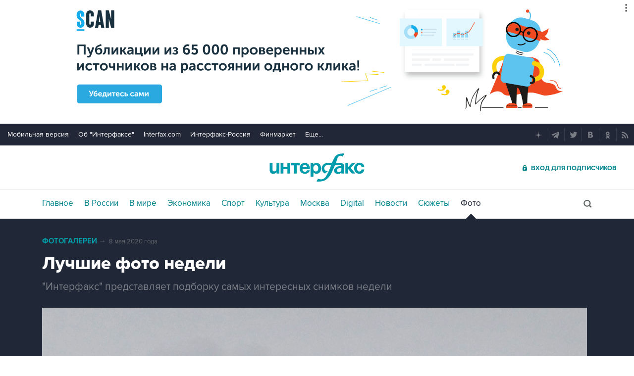

--- FILE ---
content_type: text/html; charset=utf-8
request_url: https://www.interfax.ru/photo/4868/?handler=more&order=0&ex=48414&num=2
body_size: 1700
content:



	
<figure data-story="4868" data-photo="48405" data-order="1" data-exclude="48414" itemscope itemtype="https://schema.org/ImageObject" class="io-article-body">
	<div class="figureWrap">
		<img src="https://www.interfax.ru/ftproot/photos/photostory/2020/05/08/week1_1100.jpg" alt="Сурикат в ботаническом саду в Дебрецене, Венгрия" itemprop="contentUrl" />
		<div class="figureSocWrap figureSocHide"><div class="figureSoc">
			<span>Поделиться: </span>
				<div class="figureSocList" data-type="socialbar" data-title="Лучшие фото недели - фото 1 из 10" data-url="https://www.interfax.ru/photo/4868/48405">
				<span class="soc__tg" onclick="Social('tg',this)" title="Telegram"></span>
				<span class="soc__vk" onclick="Social('vk',this,true)" title="ВКонтакте"></span>
				<span class="soc__tw" onclick="Social('tw',this,true)" title="Twitter"></span>
				<span class="soc__ok" onclick="Social('ok',this,true)" title="Одноклассники"></span>
				<span class="soc__wa" onclick="Social('wa',this)" title="WhatsApp"></span>
				<span class="soc__vb" onclick="Social('vb',this)" title="Viber"></span>
				<span class="soc__em" onclick="Social('em',this)" title="E-Mail"></span>
			</div>
		</div></div>
		<div class="figureSocOpen" onclick="this.previousElementSibling.classList.remove('figureSocHide')"></div>
	</div>
	<figcaption>
		<div class="desc" itemprop="description">Сурикат в ботаническом саду в Дебрецене, Венгрия</div>
		<div class="author" itemprop="author">Фото: EPA/Vostock-photo</div>
	</figcaption>
	<meta itemprop="name" content="Лучшие фото недели - фото 1 из 10" />
	<link itemprop="url" href="https://www.interfax.ru/photo/4868/48405" />
	<link itemprop="thumbnail" href="https://www.interfax.ru/aspimg/48405p.png" />
</figure>



<div id="pl432_ban127" data-content="webR"><style>
    .yatag_ban > div >  yatag > yatag  > yatag >  yatag {background-color: #dcd0d0;}
    </style>
    
    <div class="i_mobile_only wr__photo">
    <!--AdFox START-->
    <!--roden-media-->
    <!--Площадка: Interfax / * / *-->
    <!--Тип баннера: 100%х240 середина-->
    <!--Расположение: <верх страницы>-->
    <div id="adfox_preid" data-type="webrwrap" class=" yatag_ban"></div>
    <script>
        window.yaContextCb.push(()=>{
            var bancont = document.querySelector('[id*=_ban127] #adfox_preid'); // контейнер, в который будет добавлен баннер
            var randname = Math.random(); // случайное число
            bancont.setAttribute('id', 'adfox_' + randname);  // установка нового ID контейнеру
            if (bancont != null) {
                   Ya.adfoxCode.createAdaptive({
                    ownerId: 173858,
                    containerId: 'adfox_' + randname, /* новый ID контейнера */
                    params: {
                        p1: 'bzakf',
                        p2: 'etsw',
                        puid1: '',
                        puid2: '',
                        puid3: ''
                    },
                    onRender: function() {  var webRWhite = document.querySelectorAll('.wr__photo');
    webRWhite[webRWhite.length-1].parentElement.setAttribute('style','height:auto; overflow:inherit;'); }
                }, ['phone'], {
                    tabletWidth: 1023,
                    phoneWidth: 760,
                    isAutoReloads: false
                });
            }	
        });   
    </script>
    </div>
    
    
    
    
    <div class="i_desktop_only wr__photo">
    <!--AdFox START-->
    <!--roden-media-->
    <!--Площадка: Interfax / * / *-->
    <!--Тип баннера: 100%х240 середина-->
    <!--Расположение: <верх страницы>-->
    <div id="adfox_preid"  class="yatag_ban" data-type="webrwrap"></div>
    <script>
        window.yaContextCb.push(()=>{
            var bancont = document.querySelector('[id*=_ban127] #adfox_preid'); // контейнер, в который будет добавлен баннер
            var randname = Math.random(); // случайное число
            bancont.setAttribute('id', 'adfox_' + randname);  // установка нового ID контейнеру
            if (bancont != null) {
                   Ya.adfoxCode.createAdaptive({
                    ownerId: 173858,
                    containerId: 'adfox_' + randname, /* новый ID контейнера */
                    params: {
                        p1: 'bsqgf',
                        p2: 'etsw',
                        puid1: '',
                        puid2: '',
                        puid3: ''
                    },
                    onRender: function() {  var webRWhite = document.querySelectorAll('.wr__photo');
    var temp=webRWhite[webRWhite.length-1].parentElement;
    temp.setAttribute('style','height:auto; overflow:inherit;'); 
 if  (temp) { console.log(temp.offsetHeight); setTimeout(function()  { var ban_val=document.querySelector('[id="adfox_'+randname +'"]').offsetHeight; console.log('ban_val=', ban_val); if (  ban_val < 60) {console.log('Баннер под новостью коpоче 60 пикселей'); temp.setAttribute('style','display:none;');}}, 1000);}}
                }, ['desktop', 'tablet'], {
                    tabletWidth: 1023,
                    phoneWidth: 760,
                    isAutoReloads: false
                });
            }	
        });   
    </script>
    </div>
    
</div>




--- FILE ---
content_type: text/html
request_url: https://tns-counter.ru/nc01a**R%3Eundefined*interfax_ru/ru/UTF-8/tmsec=interfax/655407972***
body_size: -73
content:
32F56F006973173CX1769150268:32F56F006973173CX1769150268